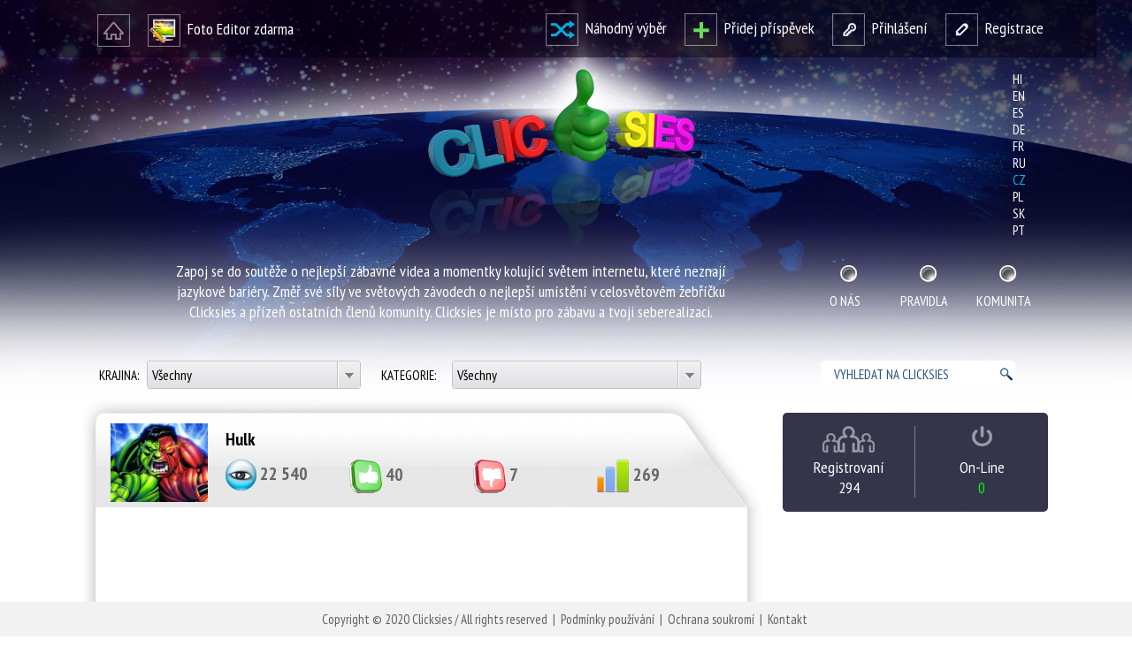

--- FILE ---
content_type: text/html; charset=UTF-8
request_url: https://clicksies.com/post.php?n=2v7kvxo719svfqy7lmvspouf808451&r=p&rv=jg5bho4f0oihji1bzq8t&lang=cz
body_size: 7428
content:

<!DOCTYPE html>
<html lang="cz">
<head>
	<meta http-equiv="content-type" content="text/html; charset=utf-8" />

	<meta name="robots" content="all,follow" />
	<meta name="description" content="09/12/2021 - Příspěvek vložen uživatelem Hulk do kategorie Zvířata" />
	<meta name="keywords" content="Golden,Retriever,Meets,Puppies,for,the,First,Time" />
	<title>Golden Retriever Meets Puppies for the First Time...</title>

	<!-- for Facebook -->          
	<meta property="og:title" content="Golden Retriever Meets Puppies for the First Time..." />
	<meta property="og:type" content="article" />
		<meta property="og:image" content="https://aspnefnzzo.cloudimg.io/v7/https://img.youtube.com/vi/B83nmCSwRuw/hqdefault.jpg?wat=1&wat_url=https://www.clicksies.com/Images/play-button.png" />
		<meta property="og:url" content="https://clicksies.com/post.php?n=2v7kvxo719svfqy7lmvspouf808451" />
	<meta property="og:description" content="..." />
	<meta property="og:image:width" content="" />
	<meta property="og:image:height" content="" />
	<meta property="fb:app_id" content="1630727480478120" />

	<!-- for Twitter -->          
	<meta name="twitter:card" content="summary_large_image" />
	<meta name="twitter:title" content="Golden Retriever Meets Puppies for the First Time..." />
	<meta name="twitter:description" content="..." />
		<meta property="twitter:image" content="https://aspnefnzzo.cloudimg.io/v7/https://img.youtube.com/vi/B83nmCSwRuw/hqdefault.jpg?wat=1&wat_url=https://www.clicksies.com/Images/play-button.png" />
	
	<!-- for VK -->     
		<meta property="image_src" content="https://aspnefnzzo.cloudimg.io/v7/https://img.youtube.com/vi/B83nmCSwRuw/hqdefault.jpg?wat=1&wat_url=https://www.clicksies.com/Images/play-button.png" />
	
	<link rel="shortcut icon" href="favicon.ico" type="image/x-icon" />
	<link rel="icon" href="favicon.ico" type="image/x-icon" />
	<link rel="stylesheet" type="text/css" href="style.css?4" media="screen,projection" />
	<link rel="stylesheet" type="text/css" href="colorbox.css" media="screen,projection" />
	<link href='https://fonts.googleapis.com/css?family=PT+Sans+Narrow:400,700&amp;subset=latin,cyrillic,cyrillic-ext,latin-ext' rel='stylesheet' type='text/css' />
	<script type="text/javascript" src="Script/jquery.min.js"></script>
	<script type="text/javascript" src="Script/jquery.colorbox.js"></script>
	<script type="text/javascript" src="Script/jquery.dd.min.js"></script>
	<link rel="stylesheet" type="text/css" href="dd.css" />
	<script type="text/javascript" src="Script/jquery.validate.js"></script>
	<script type="text/javascript" src="Script/custom.js.php?1"></script>
	<script type="text/javascript" src="Script/comment.js.php"></script>
</head>
<body>
	<!-- Start Alexa Certify Javascript -->
	<script type="text/javascript">
		_atrk_opts = {atrk_acct: "TQhZm1a4KM+27i", domain: "clicksies.com", dynamic: true};
		(function () {
			var as = document.createElement('script');
			as.type = 'text/javascript';
			as.async = true;
			as.src = "https://d31qbv1cthcecs.cloudfront.net/atrk.js";
			var s = document.getElementsByTagName('script')[0];
			s.parentNode.insertBefore(as, s);
		})();
	</script>
	<noscript><img src="https://d5nxst8fruw4z.cloudfront.net/atrk.gif?account=TQhZm1a4KM+27i" style="display:none" height="1" width="1" alt="alexa" /></noscript>
	<!-- End Alexa Certify Javascript -->  

    <div id="fb-root"></div>
    <script>(function (d, s, id) {
			var js, fjs = d.getElementsByTagName(s)[0];
			if (d.getElementById(id))
				return;
			js = d.createElement(s);
			js.id = id;
			js.src = "//connect.facebook.net/com_SK/sdk.js#xfbml=1&version=v2.5";
			fjs.parentNode.insertBefore(js, fjs);
		}(document, 'script', 'facebook-jssdk'));
	</script> 

	

<div id="head">

  <div id="headtop" class="darkbg">
    <div id="headtopbox">
      <div id="ht-left">
        <ul>
          <li><a href="index.php"><img src="Images/ht-ico-home.png" alt="Home" /></a></li>
          <li class="nomarpad"><a href="#ht-left"><img src="Images/ht-ico-editor.png" alt="Photo editors" />&nbsp;&nbsp;Foto Editor zdarma</a>
            <ul class="editors">
              <li><a href="free-photo-editor-flash.php" title="Flash Editor"><img src="Images/editor-clickiepic.png" alt="Flash Editor" /></a></li>
              <li><a href="free-photo-editor-sdk.php" title="Adobe Creative SDK Editor"><img src="Images/editor-free.png" alt="Adobe Creative SDK Editor" /></a></li>
            </ul>
          </li>
        </ul>
      </div>
      <div id="ht-right">
                  <ul>
            <li><a href="index.php?m=random"><img src="Images/ht-ico-random.png" alt="Random" />&nbsp;&nbsp;Náhodný výběr</a></li>
            <li><a href="upload.php"><img src="Images/ht-ico-add.png" alt="Add picture" />&nbsp;&nbsp;Přidej příspěvek</a></li>
            <li><a href="https://clicksies.com/login.php"><img src="Images/ht-ico-login.png" alt="Login" />&nbsp;&nbsp;Přihlášení</a></li>
            <li><a href="https://clicksies.com/register.php"><img src="Images/ht-ico-reg.png" alt="Sign in" />&nbsp;&nbsp;Registrace</a></li>
          </ul>
              </div>
      <div class="blocker"></div>
    </div>
  </div>
  
  <div id="headcenter">
    <div id="hc-left"><a href="index.php"><img src="Images/logo.png" alt="Home" /></a><h2>Zapoj se do soutěže o nejlepší zábavné videa a momentky kolující světem internetu, které neznají jazykové bariéry. Změř své síly ve světových závodech o nejlepší umístění v celosvětovém žebříčku Clicksies a přízeň ostatních členů komunity. Clicksies je místo pro zábavu a tvoji seberealizaci.</h2></div>
    <div id="hc-right">
      <ul id="langswitch">
        <li><a href="/post.php?n=2v7kvxo719svfqy7lmvspouf808451&r=p&rv=jg5bho4f0oihji1bzq8t&lang=hi" title="hi" rel="alternate" hreflang="hi">hi</a></li><li><a href="/post.php?n=2v7kvxo719svfqy7lmvspouf808451&r=p&rv=jg5bho4f0oihji1bzq8t&lang=en" title="en" rel="alternate" hreflang="en">en</a></li><li><a href="/post.php?n=2v7kvxo719svfqy7lmvspouf808451&r=p&rv=jg5bho4f0oihji1bzq8t&lang=es" title="es" rel="alternate" hreflang="es">es</a></li><li><a href="/post.php?n=2v7kvxo719svfqy7lmvspouf808451&r=p&rv=jg5bho4f0oihji1bzq8t&lang=de" title="de" rel="alternate" hreflang="de">de</a></li><li><a href="/post.php?n=2v7kvxo719svfqy7lmvspouf808451&r=p&rv=jg5bho4f0oihji1bzq8t&lang=fr" title="fr" rel="alternate" hreflang="fr">fr</a></li><li><a href="/post.php?n=2v7kvxo719svfqy7lmvspouf808451&r=p&rv=jg5bho4f0oihji1bzq8t&lang=ru" title="ru" rel="alternate" hreflang="ru">ru</a></li><li><a id="currlang" href="/post.php?n=2v7kvxo719svfqy7lmvspouf808451&r=p&rv=jg5bho4f0oihji1bzq8t&lang=cz" title="cz" rel="alternate" hreflang="cz">cz</a></li><li><a href="/post.php?n=2v7kvxo719svfqy7lmvspouf808451&r=p&rv=jg5bho4f0oihji1bzq8t&lang=pl" title="pl" rel="alternate" hreflang="pl">pl</a></li><li><a href="/post.php?n=2v7kvxo719svfqy7lmvspouf808451&r=p&rv=jg5bho4f0oihji1bzq8t&lang=sk" title="sk" rel="alternate" hreflang="sk">sk</a></li><li><a href="/post.php?n=2v7kvxo719svfqy7lmvspouf808451&r=p&rv=jg5bho4f0oihji1bzq8t&lang=pt" title="pt" rel="alternate" hreflang="pt">pt</a></li>      </ul>
      <ul id="menu">
        <li><a href="about.php">O nás</a></li>
        <li><a href="rules.php">Pravidla</a></li>
        <li><a href="community.php">Komunita</a></li>
      </ul>
    </div>
  </div>
  <div id="headbottom">
    
    <div class="fright">
      <!--
      <script>
        (function() {
          var cx = '004685873736535842511:sj6townpywg';
          var gcse = document.createElement('script');
          gcse.type = 'text/javascript';
          gcse.async = true;
          gcse.src = (document.location.protocol == 'https:' ? 'https:' : 'http:') +
              '//cse.google.com/cse.js?cx=' + cx;
          var s = document.getElementsByTagName('script')[0];
          s.parentNode.insertBefore(gcse, s);
        })();
      </script>
      <gcse:search></gcse:search> 
      //-->
      <form id="cse-search-box" action="https://www.clicksies.com/search.php">
        <fieldset>
          <input type="hidden" name="cx" value="004685873736535842511:sj6townpywg" />
          <input type="hidden" name="ie" value="utf-8" />
          <input type="text" id="q" name="q" class="round" value="VYHLEDAT NA CLICKSIES" onfocus="this.value='';" />
        </fieldset>
      </form>
      <!-- Place this tag where you want the search box to render -->
      <!-- <gcse:searchbox-only></gcse:searchbox-only> //-->
    </div>
    
    
    <div class="fleft">
      <!-- <form id="data" action="index.php" method="get" onsubmit="if($('#s').val() == 'VYHLEDAT NA CLICKSIES' || $('#s').val() == '') { $('#s').val(''); } else { $('#fCntr').val(''); $('#fCat').val(''); $('#m').val('search'); } "> //-->
      <form id="data" action="index.php" method="get">
        <fieldset>
          
            <label for="fCntr">Krajina: </label>
            <select name="fCntr" id="fCntr" class="round"><option value="">Všechny</option>
            <option value="SK" data-image="Flags/sk.png"  >Slovakia</option><option value="US" data-image="Flags/us.png"  >United States</option><option value="IN" data-image="Flags/in.png"  >India</option><option value="ES" data-image="Flags/es.png"  >Spain</option><option value="GB" data-image="Flags/gb.png"  >United Kingdom</option><option value="CZ" data-image="Flags/cz.png"  >Czech Republic</option><option value="FR" data-image="Flags/fr.png"  >France</option><option value="CG" data-image="Flags/cg.png"  >Congo</option><option value="ER" data-image="Flags/er.png"  >Eritrea</option><option value="UA" data-image="Flags/ua.png"  >Ukraine</option><option value="PH" data-image="Flags/ph.png"  >Philippines</option><option value="AU" data-image="Flags/au.png"  >Australia</option><option value="AR" data-image="Flags/ar.png"  >Argentina</option><option value="RU" data-image="Flags/ru.png"  >Russian Federation</option><option value="BR" data-image="Flags/br.png"  >Brazil</option><option value="PL" data-image="Flags/pl.png"  >Poland</option><option value="AD" data-image="Flags/ad.png"  >Andorra</option><option value="NO" data-image="Flags/no.png"  >Norway</option><option value="BJ" data-image="Flags/bj.png"  >Benin</option><option value="RW" data-image="Flags/rw.png"  >Rwanda</option><option value="AZ" data-image="Flags/az.png"  >Azerbaijan</option><option value="SD" data-image="Flags/sd.png"  >Sudan</option><option value="MD" data-image="Flags/md.png"  >Moldova, Republic of</option>                        </select>
            <label for="fCat" id="forfilterCat">Kategorie: </label>
            <select name="fCat" id="fCat" class="round"><option value="">Všechny</option>
            <option value="1" >Auta / motorky</option><option value="2" >Zvířata</option><option value="3" >Děti</option><option value="4" >Prázdniny</option><option value="5" >Kreslené</option><option value="6" >Nehody</option><option value="7" >Fun - ženy</option><option value="8" >Fun - muži</option><option value="9" >Politika</option><option value="10" >Celebrity</option><option value="11" >Sport / sportovci</option><option value="12" >Romantika</option><option value="13" >Lidská hloupost</option><option value="14" >Selfie</option><option value="15" >Příroda</option><option value="16" >Stavbaři / stavby</option><option value="17" >Ilúze / fotoklamy</option><option value="18" >Umění</option><option value="19" >Koláže</option><option value="20" >Dokonalé momentky</option><option value="21" >Filmová témata</option><option value="22" >Vojáci / armáda / polície</option><option value="23" >Cestování</option><option value="24" >Škola</option><option value="25" >Technologie</option><option value="26" >Humor v práci</option><option value="27" >Peníze</option><option value="28" >Jídlo / kuchyně</option><option value="29" >Párty</option><option value="30" >Svatby</option><option value="31" >Doktoři</option><option value="32" >Černý humor</option><option value="33" >Svátky a oslavy</option><option value="34" >Lifestyle</option><option value="35" >Osobní foto</option><option value="99" >Jiné</option>            </select>
          </div>
          <!--
          <div class="fright">
            <label for="s"></label>
            <input type="text" class="round" name="s" id="s" value="VYHLEDAT NA CLICKSIES" onfocus="this.value='';" onblur="if(this.value=='') { this.value='VYHLEDAT NA CLICKSIES'; }" />
            <input type="submit" value="go" />
          </div>
          //-->
          <input type="hidden" name="p1" id="p1" value="0" />
          <input type="hidden" name="p2" id="p2" value="0" />
          <input type="hidden" name="p3" id="p3" value="0" />
          <input type="hidden" name="p4" id="p4" value="0" />
          <input type="hidden" name="ps" id="ps" value="0" />
          <input type="hidden" name="op" id="op" value="DD" />
          <input type="hidden" name="m" id="m" value="current" />
        </fieldset>
      </form>
    </div>
  
</div><!-- end head //-->

<div class="blocker"></div>

    <div id="content">

		<div id="left">

			<div id="tabpost">

				<div id="tabposthead">
					<div id="postinfo">
												<a href="profile.php?u=jg5bho4f0oihji1bzq8t">
						<img src="AvatarThumbs/jg5bho4f0oihji1bzq8t.jpg" id="postavatar" width="110" height="89" alt="Avatar" />						</a>
						<h2><a href="profile.php?u=jg5bho4f0oihji1bzq8t">Hulk</a></h2>
						<ul>
							<li id="Views"><img src="Images/ico-views.png" alt="Views" /> <span>22 540</span></li>
							<li id="Likes"><img src="Images/ico-like.png" alt="Likes" /> <span>40</span></li>
							<li id="Unlikes"><img src="Images/ico-unlike.png" alt="Unlikes" /> <span>7</span></li>
							<li id="Score"><img src="Images/ico-score.png" alt="Score" /> <span>269</span></li>
						</ul>
						<div class="blocker"></div>
					</div>
				</div>


				<div id="tabpostbody">
					<div id="tabpostcontent">
				<div id="postbox">						<iframe width="736" height="414" src="https://www.youtube.com/embed/B83nmCSwRuw?autoplay=1&rel=0&modestbranding=1&autohide=1" frameborder="0" allow="accelerometer; autoplay; encrypted-media; gyroscope; picture-in-picture" allowfullscreen></iframe>
													<p id="votebuttonsfloat" class="round shadow">
								<a href="javascript:void(0);" class="likebutton" data-post="2v7kvxo719svfqy7lmvspouf808451"><img src="Images/ico-like.png" alt="Likes" /></a>&nbsp;&nbsp;&nbsp;&nbsp;&nbsp;
								<a href="javascript:void(0);" class="unlikebutton" data-post="2v7kvxo719svfqy7lmvspouf808451"><img src="Images/ico-unlike.png" alt="Unlikes" /></a>
							</p>
						</div>						<div id="navarrows">
							<a href="post.php?n=0epdkrrf0t8oa5yfwjpfe9pnpiz3k2&amp;r=p&amp;rv=jg5bho4f0oihji1bzq8t" title="Předcházející příspěvek"><img src="Images/arrow-left.png" alt="Předcházející příspěvek" /></a><a href="post.php?n=d10v2q5lwnn2ok1p3531uq1bdvusa5&amp;r=p&amp;rv=jg5bho4f0oihji1bzq8t" title="Následující příspěvek"><img src="Images/arrow-right.png" alt="Předcházející příspěvek" /></a>						</div>
						<div id="postmeta">


										<ul id="votebuttons">
										<li><a href="javascript:void(0);" class="likebutton" data-post="2v7kvxo719svfqy7lmvspouf808451"><img src="Images/ico-like.png" alt="Likes" /></a></li>
										<li><a href="javascript:void(0);" class="unlikebutton" data-post="2v7kvxo719svfqy7lmvspouf808451"><img src="Images/ico-unlike.png" alt="Unlikes" /></a></li>
									</ul>
	
								<ul id="postbuttons">

									<li><a href="https://clicksies.com/login.php" id="btn-report">Nahlásit</a></li>
									<li><a href="https://clicksies.com/login.php" id="btn-follow">Sleduj mě</a></li>
									<li><a href="javascript:void(0);" id="btn-share">Sdílet</a>
										<div id="sharebox" style="left: 0; top: 105px;">
											<a href="https://www.facebook.com/sharer.php?u=https%3A%2F%2Fclicksies.com%2Fpost.php%3Fn%3D2v7kvxo719svfqy7lmvspouf808451&amp;t=Golden+Retriever+Meets+Puppies+for+the+First+Time" id="pFbk" target="_fbk">Facebook</a>
											<a href="https://twitter.com/share?text=Golden+Retriever+Meets+Puppies+for+the+First+Time&amp;url=https%3A%2F%2Fclicksies.com%2Fpost.php%3Fn%3D2v7kvxo719svfqy7lmvspouf808451" id="pTwi" target="_twi">Twitter</a>
											<a href="https://www.linkedin.com/shareArticle?mini=true&amp;url=https%3A%2F%2Fclicksies.com%2Fpost.php%3Fn%3D2v7kvxo719svfqy7lmvspouf808451&amp;title=Golden+Retriever+Meets+Puppies+for+the+First+Time" id="pLin" target="_lin">Linked In</a>
											<a href="https://plus.google.com/share?url=https%3A%2F%2Fclicksies.com%2Fpost.php%3Fn%3D2v7kvxo719svfqy7lmvspouf808451" id="pGog" target="_gog">Google +</a>
											<a href="https://vk.com/share.php?url=https%3A%2F%2Fclicksies.com%2Fpost.php%3Fn%3D2v7kvxo719svfqy7lmvspouf808451" id="pVk" target="_vk">VK</a>
											<div class="aright"><a href="javascript:void(0);" id="closesharebox" class="nomarpad lh16"><img src="Images/btn-close-small.png" alt="Close" /></a></div>
										</div>
									</li>

								</ul>


							<h1>Golden Retriever Meets Puppies for the First Time</h1>
							<h3>09. 12. 2021 | Zvířata</h3>
							<p></p>

							<div class="blocker"></div>
						</div>


							<h2 id="comments">Komentáře</h2>
							<a href="javascript:void(0);" id="addcomment"><img src="Images/btn-add-comment.png" alt="Tvůj komentář" /></a>
							<div class="blocker"></div>

															<form id="commentform" name="commentform">
									<p class="acenter"><a href="https://clicksies.com/login.php" class="button buttongreen">Přihlásit</a></p>
								</form>
								<div class="blocker"></div>

							<div id="commentslist"></div>

						<div class="blocker"></div>

					</div>
				</div>




			</div><!-- end tabspp //-->

			<div class="wrapleft">
				<div class="banner-horiz">
					<script async src="//pagead2.googlesyndication.com/pagead/js/adsbygoogle.js"></script>
					<ins class="adsbygoogle"
						 style="display:block"
						 data-ad-format="autorelaxed"
						 data-ad-client="ca-pub-5053890517200986"
						 data-ad-slot="6424868120"></ins>
					<script>
			  (adsbygoogle = window.adsbygoogle || []).push({});
					</script>
				</div>
			</div>

		</div> <!-- end left //-->

		<div id="right">
			<div class="sidebarbox darkbgs round">
  <ul id="counters">
    <li id="regcounter">Registrovaní<br />294</li>
    <li id="onlinecounter">On-Line<br /><span class="green">0</span></li>
  </ul>
  <div class="blocker"></div>
</div>

<script async src="https://pagead2.googlesyndication.com/pagead/js/adsbygoogle.js"></script>
<!-- clicksies-vrchna reklama -->
<ins class="adsbygoogle"
     style="display:block"
     data-ad-client="ca-pub-5053890517200986"
     data-ad-slot="3475112281"
     data-ad-format="auto"
     data-full-width-responsive="true"></ins>
<script>
     (adsbygoogle = window.adsbygoogle || []).push({});
</script>

<div class="blocker30"></div>

<!-- Clicksies FB //-->

<!-- Clicksies FB end //-->

<!-- Partneri FB //-->

<!-- Partneri FB end //-->

<div id="tabsr">
  
  <div class="tabsrhead">
    <div class="tabsrlab1"></div>
    <h2 class="tabsrlabels">
      <span id="r1tab">Další od uživatele</span>
    </h2>
  </div>
  
  <div class="tabr1">
    <div class="tabr1c">
          <div class="simthumb simthumb-video"><a href="post.php?n=0epdkrrf0t8oa5yfwjpfe9pnpiz3k2" title="Mascot Eats Cheerleader"><img src="https://img.youtube.com/vi/KK3T8LKj4Ng/mqdefault.jpg" alt="Mascot Eats Cheerleader" /></a><a href="post.php?n=0epdkrrf0t8oa5yfwjpfe9pnpiz3k2"><h5>Mascot Eats Cheerleader</h5></a></div><div class="simthumb simthumb-video"><a href="post.php?n=eoyy1mn8vws77x5abmxrhina5i99c5" title="Total IDIOTS on CAR WASH and GAS STATION"><img src="https://img.youtube.com/vi/WQMu7gD9RSc/mqdefault.jpg" alt="Total IDIOTS on CAR WASH and GAS STATION" /></a><a href="post.php?n=eoyy1mn8vws77x5abmxrhina5i99c5"><h5>Total IDIOTS on CAR WASH and GAS STATION</h5></a></div><div class="simthumb"><a href="post.php?n=w5dr2xyglki00f8yzqed43yfte1vt0" title="Red Bull gives you wings but can't cure stupidity"><img src="UploadSThumbs/201604/w5dr2xyglki00f8yzqed43yfte1vt0.jpg" alt="Red Bull gives you wings but can't cure stupidity" /></a></div><div class="simthumb simthumb-video"><a href="post.php?n=07f5rux4o6scbuws7rddv7w4nn2h8r" title="40 Animals That Asked People for Help &amp; Kindness !"><img src="https://img.youtube.com/vi/x7q6cDBryUI/mqdefault.jpg" alt="40 Animals That Asked People for Help &amp; Kindness !" /></a><a href="post.php?n=07f5rux4o6scbuws7rddv7w4nn2h8r"><h5>40 Animals That Asked People for Help &amp; Kindness !</h5></a></div><div class="simthumb simthumb-video"><a href="post.php?n=yop9zqr8z649959xht2hwdk7e7w70g" title="Hot and Funny Pranks on People by Fitness Samka"><img src="https://img.youtube.com/vi/uitbDhIIEyU/mqdefault.jpg" alt="Hot and Funny Pranks on People by Fitness Samka" /></a><a href="post.php?n=yop9zqr8z649959xht2hwdk7e7w70g"><h5>Hot and Funny Pranks on People by Fitness Samka</h5></a></div><div class="simthumb simthumb-video"><a href="post.php?n=ixsxyxvzkjx8j2ouzvhkoa0walqpsz" title="How to start and move a Lamborghini Huracan"><img src="https://img.youtube.com/vi/z_pXBTGabQA/mqdefault.jpg" alt="How to start and move a Lamborghini Huracan" /></a><a href="post.php?n=ixsxyxvzkjx8j2ouzvhkoa0walqpsz"><h5>How to start and move a Lamborghini Huracan</h5></a></div>      <div class="blocker"></div>
    </div>
  </div><!-- end tab r 1 //-->
  
  
  <div class="blocker30"></div>
  
  
  <div class="tabsrhead">
    <div class="tabsrlab1"></div>
    <h2 class="tabsrlabels">
      <span class="r1tab">Podobné příspěvky</span>
    </h2>
  </div>
  
  <div class="tabr1">
    <div class="tabr1c">
          <div class="simthumb simthumb-video"><a href="post.php?n=ujyo1xbr7wf753tagfgynm42gq6xs3" title="Whale jumps out of nowhere during sight tour"><img src="https://img.youtube.com/vi/zZTQngw8MZE/mqdefault.jpg" alt="Whale jumps out of nowhere during sight tour" /></a><a href="post.php?n=ujyo1xbr7wf753tagfgynm42gq6xs3"><h5>Whale jumps out of nowhere during sight tour</h5></a></div><div class="simthumb"><a href="post.php?n=d8ag2desw0fozg5i9dyo93dfsm63yq" title="OK. Let's talk about it."><img src="UploadSThumbs/201604/d8ag2desw0fozg5i9dyo93dfsm63yq.jpg" alt="OK. Let's talk about it." /></a></div><div class="simthumb simthumb-video"><a href="post.php?n=mom6wumh2qd3ch64clzwnwjqhapp15" title="Chihuahua TV-Super Funny Dog Videos"><img src="https://img.youtube.com/vi/JSjAK-vOUqY/mqdefault.jpg" alt="Chihuahua TV-Super Funny Dog Videos" /></a><a href="post.php?n=mom6wumh2qd3ch64clzwnwjqhapp15"><h5>Chihuahua TV-Super Funny Dog Videos</h5></a></div><div class="simthumb simthumb-video"><a href="post.php?n=uwpafru3f7z0ivwwkm9xy852q27xnv" title="New Funny Animals 😅"><img src="https://img.youtube.com/vi/RJ6B3U8N_VQ/mqdefault.jpg" alt="New Funny Animals 😅" /></a><a href="post.php?n=uwpafru3f7z0ivwwkm9xy852q27xnv"><h5>New Funny Animals 😅</h5></a></div><div class="simthumb simthumb-video"><a href="post.php?n=8ru72or5zpc5xm7odvw2eq4k16t1d7" title="Leopard attack (original video)"><img src="https://img.youtube.com/vi/-FS6SYzEz9c/mqdefault.jpg" alt="Leopard attack (original video)" /></a><a href="post.php?n=8ru72or5zpc5xm7odvw2eq4k16t1d7"><h5>Leopard attack (original video)</h5></a></div><div class="simthumb simthumb-video"><a href="post.php?n=bstbz8r2ad2httz6leu27s8db080cd" title="Amazing WILD Animal Encounters"><img src="https://img.youtube.com/vi/X4j8GIeTx2Y/mqdefault.jpg" alt="Amazing WILD Animal Encounters" /></a><a href="post.php?n=bstbz8r2ad2httz6leu27s8db080cd"><h5>Amazing WILD Animal Encounters</h5></a></div><div class="simthumb simthumb-video"><a href="post.php?n=gs5dpjomy77hyf1agu5lmgbuo3vaww" title="Pozitívné a dojemné momenty so zvieratami"><img src="https://img.youtube.com/vi/0eyI9YJI3N4/mqdefault.jpg" alt="Pozitívné a dojemné momenty so zvieratami" /></a><a href="post.php?n=gs5dpjomy77hyf1agu5lmgbuo3vaww"><h5>Pozitívné a dojemné momenty so zvieratami</h5></a></div><div class="simthumb simthumb-video"><a href="post.php?n=4v7i1qy9x480hfjx86fchbrzevvxfn" title="Animals That Do Not Forget Their Owner After Years"><img src="https://img.youtube.com/vi/fJBbA3tJ8EA/mqdefault.jpg" alt="Animals That Do Not Forget Their Owner After Years" /></a><a href="post.php?n=4v7i1qy9x480hfjx86fchbrzevvxfn"><h5>Animals That Do Not Forget Their Owner After Years</h5></a></div><div class="simthumb"><a href="post.php?n=tlnkiodi342zck0v14vw8pf0cw72vt" title="Dog Street Art"><img src="UploadSThumbs/201603/tlnkiodi342zck0v14vw8pf0cw72vt.jpg" alt="Dog Street Art" /></a></div><div class="simthumb"><a href="post.php?n=mbyh3eao3ahz4pkvsjjininhnmhysd" title="Surveying the fish market."><img src="UploadSThumbs/201803/mbyh3eao3ahz4pkvsjjininhnmhysd.jpg" alt="Surveying the fish market." /></a></div><div class="simthumb simthumb-video"><a href="post.php?n=3g2vlps4xi0mx2wpz995j7joomo829" title="How to stop an angry ram attack?"><img src="https://img.youtube.com/vi/1Ts6yKqKNOg/mqdefault.jpg" alt="How to stop an angry ram attack?" /></a><a href="post.php?n=3g2vlps4xi0mx2wpz995j7joomo829"><h5>How to stop an angry ram attack?</h5></a></div><div class="simthumb simthumb-video"><a href="post.php?n=s55le512rr4d2l6bkppnem7monmxov" title="OMG!"><img src="https://img.youtube.com/vi/rl-QtKw5lGw/mqdefault.jpg" alt="OMG!" /></a><a href="post.php?n=s55le512rr4d2l6bkppnem7monmxov"><h5>OMG!</h5></a></div>      <div class="blocker"></div>
    </div>
  </div><!-- end tab r 1 //-->
  
  
</div><!-- end tabsr //-->

<!-- Clicksies-spodna reklama -->
<ins class="adsbygoogle"
     style="display:block"
     data-ad-client="ca-pub-5053890517200986"
     data-ad-slot="2900397210"
     data-ad-format="auto"
     data-full-width-responsive="true"></ins>
<script>
     (adsbygoogle = window.adsbygoogle || []).push({});
</script>		</div><!-- end right //-->


		<div class="blocker30"></div>
    </div> <!-- end content //-->

	    <div id="boxfoot"><div id="foot">
      <p>Copyright &copy; 2020 Clicksies / All rights reserved&nbsp;&nbsp;|&nbsp;&nbsp;<a href="terms-of-service.php">Podmínky používání</a>&nbsp;&nbsp;|&nbsp;&nbsp;<a href="privacy-policy.php">Ochrana soukromí</a>&nbsp;&nbsp;|&nbsp;&nbsp;<a href="contact.php">Kontakt</a>&nbsp;<span id="backlink"><a href="https://www.doornet.sk/">vstavané skrine</a></span></p>
    </div></div><!-- end foot //-->
    
    <script type="text/javascript">
      (function(i,s,o,g,r,a,m){i['GoogleAnalyticsObject']=r;i[r]=i[r]||function(){
      (i[r].q=i[r].q||[]).push(arguments)},i[r].l=1*new Date();a=s.createElement(o),
      m=s.getElementsByTagName(o)[0];a.async=1;a.src=g;m.parentNode.insertBefore(a,m)
      })(window,document,'script','//www.google-analytics.com/analytics.js','ga');
    
      ga('create', 'UA-73221538-1', 'auto');
      ga('send', 'pageview');
    
    </script>

</body>
</html>



--- FILE ---
content_type: text/html; charset=utf-8
request_url: https://www.google.com/recaptcha/api2/aframe
body_size: 268
content:
<!DOCTYPE HTML><html><head><meta http-equiv="content-type" content="text/html; charset=UTF-8"></head><body><script nonce="Q3Cphg8YDeVkriFZFexGWg">/** Anti-fraud and anti-abuse applications only. See google.com/recaptcha */ try{var clients={'sodar':'https://pagead2.googlesyndication.com/pagead/sodar?'};window.addEventListener("message",function(a){try{if(a.source===window.parent){var b=JSON.parse(a.data);var c=clients[b['id']];if(c){var d=document.createElement('img');d.src=c+b['params']+'&rc='+(localStorage.getItem("rc::a")?sessionStorage.getItem("rc::b"):"");window.document.body.appendChild(d);sessionStorage.setItem("rc::e",parseInt(sessionStorage.getItem("rc::e")||0)+1);localStorage.setItem("rc::h",'1768749381527');}}}catch(b){}});window.parent.postMessage("_grecaptcha_ready", "*");}catch(b){}</script></body></html>